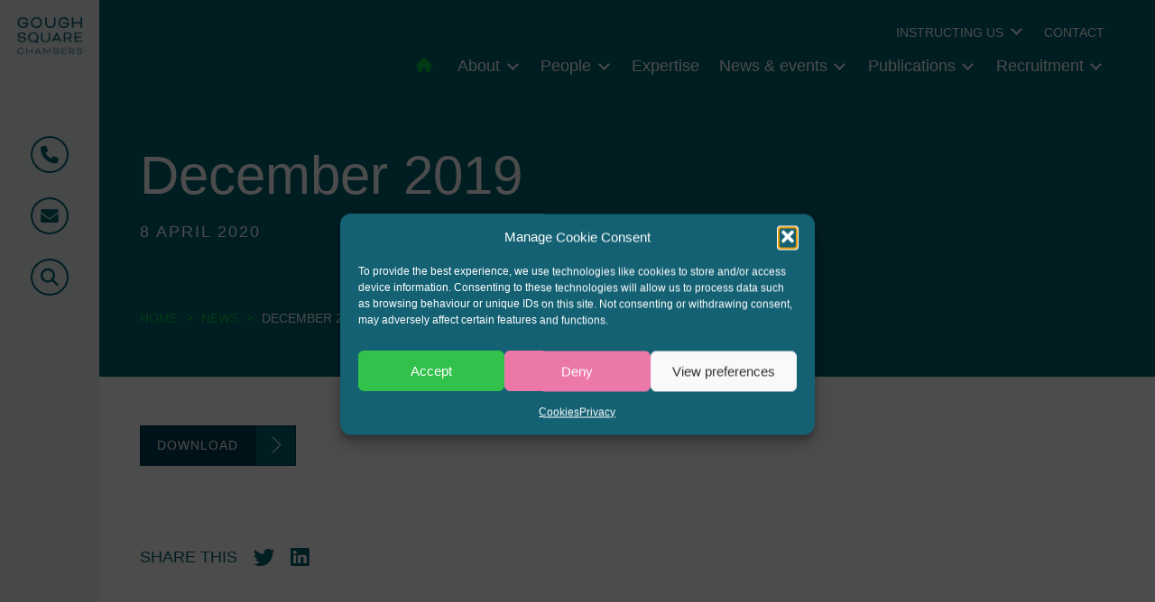

--- FILE ---
content_type: text/html; charset=UTF-8
request_url: https://goughsq.co.uk/december-2019/
body_size: 10967
content:

<!DOCTYPE html>
<html lang="en-GB">

<head>
    <meta charset="UTF-8">
    <meta name="viewport" content="width=device-width, initial-scale=1">
    <link data-service="adobe-fonts" data-category="marketing" rel="stylesheet" data-href="https://use.typekit.net/wdo6nof.css">
    <meta name='robots' content='index, follow, max-image-preview:large, max-snippet:-1, max-video-preview:-1' />

	<!-- This site is optimized with the Yoast SEO plugin v26.8 - https://yoast.com/product/yoast-seo-wordpress/ -->
	<title>December 2019 | Gough Square Chambers</title>
	<link rel="canonical" href="https://goughsq.co.uk/december-2019/" />
	<meta property="og:locale" content="en_GB" />
	<meta property="og:type" content="article" />
	<meta property="og:title" content="December 2019 | Gough Square Chambers" />
	<meta property="og:url" content="https://goughsq.co.uk/december-2019/" />
	<meta property="og:site_name" content="Gough Square Chambers" />
	<meta property="article:published_time" content="2020-04-08T14:24:16+00:00" />
	<meta property="og:image" content="https://goughsq.co.uk/wp-content/uploads/2023/04/gough.square.hero_.003.1800w.png" />
	<meta property="og:image:width" content="1800" />
	<meta property="og:image:height" content="804" />
	<meta property="og:image:type" content="image/png" />
	<meta name="author" content="Ruth Bala" />
	<meta name="twitter:card" content="summary_large_image" />
	<script type="application/ld+json" class="yoast-schema-graph">{"@context":"https://schema.org","@graph":[{"@type":"Article","@id":"https://goughsq.co.uk/december-2019/#article","isPartOf":{"@id":"https://goughsq.co.uk/december-2019/"},"author":{"name":"Ruth Bala","@id":"https://goughsq.co.uk/#/schema/person/d959357011619af120777146ad4f7499"},"headline":"December 2019","datePublished":"2020-04-08T14:24:16+00:00","mainEntityOfPage":{"@id":"https://goughsq.co.uk/december-2019/"},"wordCount":1,"publisher":{"@id":"https://goughsq.co.uk/#organization"},"articleSection":["Trading Law Bulletins"],"inLanguage":"en-GB"},{"@type":"WebPage","@id":"https://goughsq.co.uk/december-2019/","url":"https://goughsq.co.uk/december-2019/","name":"December 2019 | Gough Square Chambers","isPartOf":{"@id":"https://goughsq.co.uk/#website"},"datePublished":"2020-04-08T14:24:16+00:00","breadcrumb":{"@id":"https://goughsq.co.uk/december-2019/#breadcrumb"},"inLanguage":"en-GB","potentialAction":[{"@type":"ReadAction","target":["https://goughsq.co.uk/december-2019/"]}]},{"@type":"BreadcrumbList","@id":"https://goughsq.co.uk/december-2019/#breadcrumb","itemListElement":[{"@type":"ListItem","position":1,"name":"Home","item":"https://goughsq.co.uk/"},{"@type":"ListItem","position":2,"name":"News","item":"https://goughsq.co.uk/news-events/news/"},{"@type":"ListItem","position":3,"name":"December 2019"}]},{"@type":"WebSite","@id":"https://goughsq.co.uk/#website","url":"https://goughsq.co.uk/","name":"Gough Square Chambers","description":"Barristers-at-law","publisher":{"@id":"https://goughsq.co.uk/#organization"},"potentialAction":[{"@type":"SearchAction","target":{"@type":"EntryPoint","urlTemplate":"https://goughsq.co.uk/?s={search_term_string}"},"query-input":{"@type":"PropertyValueSpecification","valueRequired":true,"valueName":"search_term_string"}}],"inLanguage":"en-GB"},{"@type":"Organization","@id":"https://goughsq.co.uk/#organization","name":"Gough Square Chambers","url":"https://goughsq.co.uk/","logo":{"@type":"ImageObject","inLanguage":"en-GB","@id":"https://goughsq.co.uk/#/schema/logo/image/","url":"","contentUrl":"","caption":"Gough Square Chambers"},"image":{"@id":"https://goughsq.co.uk/#/schema/logo/image/"}},{"@type":"Person","@id":"https://goughsq.co.uk/#/schema/person/d959357011619af120777146ad4f7499","name":"Ruth Bala","image":{"@type":"ImageObject","inLanguage":"en-GB","@id":"https://goughsq.co.uk/#/schema/person/image/","url":"https://secure.gravatar.com/avatar/e9dc04c41744195085cfc1454c33c0ffc7cda7e0be0d8d91a98244a5e8d33bf5?s=96&d=mm&r=g","contentUrl":"https://secure.gravatar.com/avatar/e9dc04c41744195085cfc1454c33c0ffc7cda7e0be0d8d91a98244a5e8d33bf5?s=96&d=mm&r=g","caption":"Ruth Bala"}}]}</script>
	<!-- / Yoast SEO plugin. -->


<style id='wp-img-auto-sizes-contain-inline-css' type='text/css'>
img:is([sizes=auto i],[sizes^="auto," i]){contain-intrinsic-size:3000px 1500px}
/*# sourceURL=wp-img-auto-sizes-contain-inline-css */
</style>
<style id='classic-theme-styles-inline-css' type='text/css'>
/*! This file is auto-generated */
.wp-block-button__link{color:#fff;background-color:#32373c;border-radius:9999px;box-shadow:none;text-decoration:none;padding:calc(.667em + 2px) calc(1.333em + 2px);font-size:1.125em}.wp-block-file__button{background:#32373c;color:#fff;text-decoration:none}
/*# sourceURL=/wp-includes/css/classic-themes.min.css */
</style>
<link rel='stylesheet' id='sqe-functions-public-css-css' href='https://goughsq.co.uk/wp-content/plugins/sqe-functions-master/public/css/sqe-functions.css?ver=1686848010' type='text/css' media='all' />
<link rel='stylesheet' id='sqe-lawyers-public-css-css' href='https://goughsq.co.uk/wp-content/plugins/sqe-lawyers-master/public/css/sqe-lawyers.css?ver=1686848016' type='text/css' media='all' />
<link rel='stylesheet' id='cmplz-general-css' href='https://goughsq.co.uk/wp-content/plugins/complianz-gdpr-premium/assets/css/cookieblocker.min.css?ver=1762152467' type='text/css' media='all' />
<link rel='stylesheet' id='theme-fonts-css' href='https://goughsq.co.uk/wp-content/themes/gough/assets/css/theme-fonts.css?ver=1686847831' type='text/css' media='all' />
<link rel='stylesheet' id='theme-css-css' href='https://goughsq.co.uk/wp-content/themes/gough/dist/main.css?ver=1709031213' type='text/css' media='all' />
<link rel='stylesheet' id='sqe-custom-css-css' href='https://goughsq.co.uk/wp-content/themes/gough/assets/css/gough.css?ver=1719588900' type='text/css' media='all' />
<link rel='stylesheet' id='print-css-css' href='https://goughsq.co.uk/wp-content/themes/gough/assets/css/print.css?ver=1686847919' type='text/css' media='print' />
<script type="text/javascript" src="https://goughsq.co.uk/wp-content/plugins/google-analytics-for-wordpress/assets/js/frontend-gtag.min.js?ver=9.11.1" id="monsterinsights-frontend-script-js" async="async" data-wp-strategy="async"></script>
<script data-cfasync="false" data-wpfc-render="false" type="text/javascript" id='monsterinsights-frontend-script-js-extra'>/* <![CDATA[ */
var monsterinsights_frontend = {"js_events_tracking":"true","download_extensions":"doc,pdf,ppt,zip,xls,docx,pptx,xlsx","inbound_paths":"[{\"path\":\"\\\/go\\\/\",\"label\":\"affiliate\"},{\"path\":\"\\\/recommend\\\/\",\"label\":\"affiliate\"}]","home_url":"https:\/\/goughsq.co.uk","hash_tracking":"false","v4_id":"G-JJK525QNE0"};/* ]]> */
</script>
<script type="text/javascript" data-cfasync="false" src="https://goughsq.co.uk/wp-includes/js/jquery/jquery.min.js?ver=3.7.1" id="jquery-core-js"></script>
<script type="text/javascript" id="custom-vars-js-after">
/* <![CDATA[ */
    window.themeData = {
        root_url: 'https://goughsq.co.uk/',
        ajax_url: 'https://goughsq.co.uk/wp-admin/admin-ajax.php',
        rest_nonce: '5efb275163',
        ajax_nonce: 'd270e2a8b5',
    }
    
//# sourceURL=custom-vars-js-after
/* ]]> */
</script>
<link rel="https://api.w.org/" href="https://goughsq.co.uk/wp-json/" /><link rel="alternate" title="JSON" type="application/json" href="https://goughsq.co.uk/wp-json/wp/v2/posts/5536" />			<style>.cmplz-hidden {
					display: none !important;
				}</style><link rel="icon" href="https://goughsq.co.uk/wp-content/uploads/2023/07/cropped-site-favicon-32x32.png" sizes="32x32" />
<link rel="icon" href="https://goughsq.co.uk/wp-content/uploads/2023/07/cropped-site-favicon-192x192.png" sizes="192x192" />
<link rel="apple-touch-icon" href="https://goughsq.co.uk/wp-content/uploads/2023/07/cropped-site-favicon-180x180.png" />
<meta name="msapplication-TileImage" content="https://goughsq.co.uk/wp-content/uploads/2023/07/cropped-site-favicon-270x270.png" />
<noscript><style>.perfmatters-lazy[data-src]{display:none !important;}</style></noscript><style>body .perfmatters-lazy-css-bg:not([data-ll-status=entered]),body .perfmatters-lazy-css-bg:not([data-ll-status=entered]) *,body .perfmatters-lazy-css-bg:not([data-ll-status=entered])::before,body .perfmatters-lazy-css-bg:not([data-ll-status=entered])::after,body .perfmatters-lazy-css-bg:not([data-ll-status=entered]) *::before,body .perfmatters-lazy-css-bg:not([data-ll-status=entered]) *::after{background-image:none!important;will-change:transform;transition:opacity 0.025s ease-in,transform 0.025s ease-in!important;}</style>    </head>

<body data-cmplz=1 class="wp-singular post-template-default single single-post postid-5536 single-format-standard wp-embed-responsive wp-theme-gough">
    <div class="wrapper">
        <div class="header-sidebar">
            <div class="header-logo">
                <a href="https://goughsq.co.uk" class="site-logo" title="Gough Square Chambers"><img src="https://goughsq.co.uk/wp-content/themes/gough/assets/imgs/site-logo.png" alt="Gough Square Chambers" height="130" width="74" /></a>            </div>
            <ul class="header-contacts">
                <li><a href="tel:+4402073530924" title=Phone><i class="fa fa-phone"></i><span class="show-for-sr">Phone</span></a></li><li><a href="mailto:gsc@goughsq.co.uk" title=Email><i class="fa fa-envelope"></i><span class="show-for-sr">Email</span></a></li><li><a href="#" title=Search class="header-search__trigger"><i class="fa fa-magnifying-glass"></i><span class="show-for-sr">Search</span></a></li>            </ul>
            <button type="button" class="hide-for-large header-burger" data-toggle="mobile-menu" aria-label="Open mobile menu"><svg width="20" height="21" viewBox="0 0 20 21" fill="none" xmlns="http://www.w3.org/2000/svg">
        <path d="M20 5.25V2.25H0V5.25H20ZM20 11.25V8.25H0V11.25H20ZM20 17.25V14.25H0V17.25H20Z" fill="black"/>
        </svg></button>
            <button type="button" class="header-scroll-up"><svg width="33" height="32" viewBox="0 0 33 32" fill="none" xmlns="http://www.w3.org/2000/svg">
        <path d="M26.2125 14.7125C26.0214 14.8973 25.7659 15.0006 25.5 15.0006C25.2341 15.0006 24.9786 14.8973 24.7875 14.7125L17.5 7.41249V27C17.5 27.2652 17.3946 27.5196 17.2071 27.7071C17.0196 27.8946 16.7652 28 16.5 28C16.2348 28 15.9804 27.8946 15.7929 27.7071C15.6053 27.5196 15.5 27.2652 15.5 27V7.41249L8.21249 14.7125C8.0182 14.872 7.77153 14.9535 7.52048 14.9411C7.26943 14.9288 7.03194 14.8235 6.8542 14.6458C6.67647 14.468 6.5712 14.2306 6.55887 13.9795C6.54654 13.7285 6.62803 13.4818 6.78749 13.2875L15.7875 4.28749C15.9771 4.09971 16.2331 3.99437 16.5 3.99437C16.7668 3.99437 17.0229 4.09971 17.2125 4.28749L26.2125 13.2875C26.4003 13.4771 26.5056 13.7331 26.5056 14C26.5056 14.2668 26.4003 14.5229 26.2125 14.7125V14.7125Z" fill="#006274"/>
        </svg></button>
        </div>
        <div class="wrapper__inner">
            <header class="header">

                <div class="header-nav show-for-large">
                    <div class="container fluid">
                        <nav class="header-nav__top">
                            <ul class="menu dropdown" data-dropdown-menu><li id="menu-item-5696" class="menu-item menu-item-type-post_type menu-item-object-page menu-item-has-children menu-item-5696"><a href="https://goughsq.co.uk/instructing-us/">Instructing us</a>
<ul class="sub-menu">
	<li id="menu-item-6362" class="menu-item menu-item-type-post_type menu-item-object-page menu-item-6362"><a href="https://goughsq.co.uk/instructing-us/fees/">Fees</a></li>
	<li id="menu-item-6358" class="menu-item menu-item-type-post_type menu-item-object-page menu-item-6358"><a href="https://goughsq.co.uk/instructing-us/public-access/">Public access</a></li>
	<li id="menu-item-5824" class="menu-item menu-item-type-post_type menu-item-object-page menu-item-5824"><a href="https://goughsq.co.uk/instructing-us/terms-of-engagement/">Terms of engagement</a></li>
	<li id="menu-item-5823" class="menu-item menu-item-type-post_type menu-item-object-page menu-item-5823"><a href="https://goughsq.co.uk/instructing-us/feedback/">Feedback</a></li>
</ul>
</li>
<li id="menu-item-315" class="menu-item menu-item-type-post_type menu-item-object-page menu-item-315"><a href="https://goughsq.co.uk/contact/">Contact</a></li>
</ul>                        </nav>
                        <nav class="header-nav__main">
                            <a href="https://goughsq.co.uk" title="Gough Square Chambers" class="header-home"><i class="fa fa-house"></i></a>
                            <ul class="menu dropdown" data-dropdown-menu><li id="menu-item-5812" class="home-link menu-item menu-item-type-post_type menu-item-object-page menu-item-home menu-item-5812"><a href="https://goughsq.co.uk/">Home</a></li>
<li id="menu-item-325" class="menu-item menu-item-type-post_type menu-item-object-page menu-item-has-children menu-item-325"><a href="https://goughsq.co.uk/about/">About</a>
<ul class="sub-menu">
	<li id="menu-item-5837" class="menu-item menu-item-type-post_type menu-item-object-page menu-item-5837"><a href="https://goughsq.co.uk/about/recognition/">Recognition</a></li>
	<li id="menu-item-5898" class="menu-item menu-item-type-post_type menu-item-object-page menu-item-5898"><a href="https://goughsq.co.uk/about/anti-racist-statement/">Anti-Racist Statement</a></li>
</ul>
</li>
<li id="menu-item-18" class="menu-item menu-item-type-post_type menu-item-object-page menu-item-has-children menu-item-18"><a href="https://goughsq.co.uk/people/">People</a>
<ul class="sub-menu">
	<li id="menu-item-326" class="menu-item menu-item-type-post_type menu-item-object-page menu-item-326"><a href="https://goughsq.co.uk/people/barristers/">Barristers</a></li>
	<li id="menu-item-327" class="menu-item menu-item-type-post_type menu-item-object-page menu-item-327"><a href="https://goughsq.co.uk/people/clerks/">Clerks</a></li>
</ul>
</li>
<li id="menu-item-19" class="menu-item menu-item-type-post_type menu-item-object-page menu-item-19"><a href="https://goughsq.co.uk/expertise/">Expertise</a></li>
<li id="menu-item-343" class="menu-item menu-item-type-post_type menu-item-object-page menu-item-has-children menu-item-343"><a href="https://goughsq.co.uk/news-events/">News &#038; events</a>
<ul class="sub-menu">
	<li id="menu-item-344" class="menu-item menu-item-type-post_type menu-item-object-page current_page_parent menu-item-344"><a href="https://goughsq.co.uk/news-events/news/">News</a></li>
	<li id="menu-item-345" class="menu-item menu-item-type-post_type menu-item-object-page menu-item-345"><a href="https://goughsq.co.uk/news-events/events/">Events</a></li>
</ul>
</li>
<li id="menu-item-342" class="menu-item menu-item-type-post_type menu-item-object-page menu-item-has-children menu-item-342"><a href="https://goughsq.co.uk/publications/">Publications</a>
<ul class="sub-menu">
	<li id="menu-item-5716" class="menu-item menu-item-type-post_type menu-item-object-page menu-item-5716"><a href="https://goughsq.co.uk/publications/articles/">Articles</a></li>
	<li id="menu-item-5645" class="menu-item menu-item-type-post_type menu-item-object-page menu-item-5645"><a href="https://goughsq.co.uk/publications/books/">Books</a></li>
	<li id="menu-item-7473" class="menu-item menu-item-type-post_type menu-item-object-page menu-item-7473"><a href="https://goughsq.co.uk/publications/consumer-credit-column/">Consumer Credit Column</a></li>
	<li id="menu-item-5720" class="menu-item menu-item-type-post_type menu-item-object-page menu-item-5720"><a href="https://goughsq.co.uk/publications/consumer-trading-law-cases/">Consumer &#038; Trading Law Cases</a></li>
	<li id="menu-item-7489" class="menu-item menu-item-type-post_type menu-item-object-page menu-item-7489"><a href="https://goughsq.co.uk/publications/food-law-column/">Food Law Column</a></li>
	<li id="menu-item-5715" class="menu-item menu-item-type-post_type menu-item-object-page menu-item-5715"><a href="https://goughsq.co.uk/publications/presentations/">Presentations</a></li>
	<li id="menu-item-5717" class="menu-item menu-item-type-post_type menu-item-object-page menu-item-5717"><a href="https://goughsq.co.uk/publications/trading-law-bulletins/">Trading Law Bulletins</a></li>
</ul>
</li>
<li id="menu-item-328" class="menu-item menu-item-type-post_type menu-item-object-page menu-item-has-children menu-item-328"><a href="https://goughsq.co.uk/recruitment/">Recruitment</a>
<ul class="sub-menu">
	<li id="menu-item-329" class="menu-item menu-item-type-post_type menu-item-object-page menu-item-329"><a href="https://goughsq.co.uk/recruitment/tenancy/">Tenancy</a></li>
	<li id="menu-item-7190" class="menu-item menu-item-type-post_type menu-item-object-page menu-item-7190"><a href="https://goughsq.co.uk/recruitment/staff-2/staff/">Staff</a></li>
	<li id="menu-item-332" class="menu-item menu-item-type-post_type menu-item-object-page menu-item-332"><a href="https://goughsq.co.uk/recruitment/pupillage/">Pupillage</a></li>
	<li id="menu-item-330" class="menu-item menu-item-type-post_type menu-item-object-page menu-item-330"><a href="https://goughsq.co.uk/recruitment/mini-pupillage/">Mini-pupillage</a></li>
	<li id="menu-item-5899" class="menu-item menu-item-type-post_type menu-item-object-page menu-item-5899"><a href="https://goughsq.co.uk/recruitment/equality-diversity/">Equality &#038; diversity</a></li>
</ul>
</li>
</ul>                        </nav>
                    </div>
                </div>
                <div class="header-search dark">
                    <div class="header-search__inner">
                        <form method="get" class="header-search__form" action="https://goughsq.co.uk/">
    <label for="s">Search our site</label>
    <div class="input-group">
        <input class="input-group-field" placeholder="ENTER KEYWORDS" id="s" type="search" name="s" value="">
        <button type="submit" class="button light hollow input-group-button">
            Search        </button>
    </div>
</form>                    </div>
                    <button type="button" class="header-search__close"><svg width="48" height="48" viewBox="0 0 48 48" fill="none" xmlns="http://www.w3.org/2000/svg">
        <path d="M24 26.8L14.2 36.6C13.8333 36.9667 13.3667 37.15 12.8 37.15C12.2333 37.15 11.7667 36.9667 11.4 36.6C11.0333 36.2333 10.85 35.7667 10.85 35.2C10.85 34.6333 11.0333 34.1667 11.4 33.8L21.2 24L11.4 14.2C11.0333 13.8333 10.85 13.3667 10.85 12.8C10.85 12.2333 11.0333 11.7667 11.4 11.4C11.7667 11.0333 12.2333 10.85 12.8 10.85C13.3667 10.85 13.8333 11.0333 14.2 11.4L24 21.2L33.8 11.4C34.1667 11.0333 34.6333 10.85 35.2 10.85C35.7667 10.85 36.2333 11.0333 36.6 11.4C36.9667 11.7667 37.15 12.2333 37.15 12.8C37.15 13.3667 36.9667 13.8333 36.6 14.2L26.8 24L36.6 33.8C36.9667 34.1667 37.15 34.6333 37.15 35.2C37.15 35.7667 36.9667 36.2333 36.6 36.6C36.2333 36.9667 35.7667 37.15 35.2 37.15C34.6333 37.15 34.1667 36.9667 33.8 36.6L24 26.8Z" fill="white"/>
        </svg></button>

                </div>
            </header>
            <div class="off-canvas position-left section--dark" id="mobile-menu" data-off-canvas>
                <button class="close-button" aria-label="Close menu" type="button" data-close>
                    <span aria-hidden="true">&times;</span>
                </button>
                <h3 class="theme-heading padding-left-1 padding-right-1">Site navigation</h3>
                <nav class="header-mobile-nav margin-bottom-2">
                    <ul class="vertical menu drilldown" data-drilldown data-parent-link=true data-close-on-click=true data-auto-height=true data-animate-height=true><li class="home-link menu-item menu-item-type-post_type menu-item-object-page menu-item-home menu-item-5812"><a href="https://goughsq.co.uk/">Home</a></li>
<li class="menu-item menu-item-type-post_type menu-item-object-page menu-item-has-children menu-item-325"><a href="https://goughsq.co.uk/about/">About</a>
<ul class="sub-menu">
	<li class="menu-item menu-item-type-post_type menu-item-object-page menu-item-5837"><a href="https://goughsq.co.uk/about/recognition/">Recognition</a></li>
	<li class="menu-item menu-item-type-post_type menu-item-object-page menu-item-5898"><a href="https://goughsq.co.uk/about/anti-racist-statement/">Anti-Racist Statement</a></li>
</ul>
</li>
<li class="menu-item menu-item-type-post_type menu-item-object-page menu-item-has-children menu-item-18"><a href="https://goughsq.co.uk/people/">People</a>
<ul class="sub-menu">
	<li class="menu-item menu-item-type-post_type menu-item-object-page menu-item-326"><a href="https://goughsq.co.uk/people/barristers/">Barristers</a></li>
	<li class="menu-item menu-item-type-post_type menu-item-object-page menu-item-327"><a href="https://goughsq.co.uk/people/clerks/">Clerks</a></li>
</ul>
</li>
<li class="menu-item menu-item-type-post_type menu-item-object-page menu-item-19"><a href="https://goughsq.co.uk/expertise/">Expertise</a></li>
<li class="menu-item menu-item-type-post_type menu-item-object-page menu-item-has-children menu-item-343"><a href="https://goughsq.co.uk/news-events/">News &#038; events</a>
<ul class="sub-menu">
	<li class="menu-item menu-item-type-post_type menu-item-object-page current_page_parent menu-item-344"><a href="https://goughsq.co.uk/news-events/news/">News</a></li>
	<li class="menu-item menu-item-type-post_type menu-item-object-page menu-item-345"><a href="https://goughsq.co.uk/news-events/events/">Events</a></li>
</ul>
</li>
<li class="menu-item menu-item-type-post_type menu-item-object-page menu-item-has-children menu-item-342"><a href="https://goughsq.co.uk/publications/">Publications</a>
<ul class="sub-menu">
	<li class="menu-item menu-item-type-post_type menu-item-object-page menu-item-5716"><a href="https://goughsq.co.uk/publications/articles/">Articles</a></li>
	<li class="menu-item menu-item-type-post_type menu-item-object-page menu-item-5645"><a href="https://goughsq.co.uk/publications/books/">Books</a></li>
	<li class="menu-item menu-item-type-post_type menu-item-object-page menu-item-7473"><a href="https://goughsq.co.uk/publications/consumer-credit-column/">Consumer Credit Column</a></li>
	<li class="menu-item menu-item-type-post_type menu-item-object-page menu-item-5720"><a href="https://goughsq.co.uk/publications/consumer-trading-law-cases/">Consumer &#038; Trading Law Cases</a></li>
	<li class="menu-item menu-item-type-post_type menu-item-object-page menu-item-7489"><a href="https://goughsq.co.uk/publications/food-law-column/">Food Law Column</a></li>
	<li class="menu-item menu-item-type-post_type menu-item-object-page menu-item-5715"><a href="https://goughsq.co.uk/publications/presentations/">Presentations</a></li>
	<li class="menu-item menu-item-type-post_type menu-item-object-page menu-item-5717"><a href="https://goughsq.co.uk/publications/trading-law-bulletins/">Trading Law Bulletins</a></li>
</ul>
</li>
<li class="menu-item menu-item-type-post_type menu-item-object-page menu-item-has-children menu-item-328"><a href="https://goughsq.co.uk/recruitment/">Recruitment</a>
<ul class="sub-menu">
	<li class="menu-item menu-item-type-post_type menu-item-object-page menu-item-329"><a href="https://goughsq.co.uk/recruitment/tenancy/">Tenancy</a></li>
	<li class="menu-item menu-item-type-post_type menu-item-object-page menu-item-7190"><a href="https://goughsq.co.uk/recruitment/staff-2/staff/">Staff</a></li>
	<li class="menu-item menu-item-type-post_type menu-item-object-page menu-item-332"><a href="https://goughsq.co.uk/recruitment/pupillage/">Pupillage</a></li>
	<li class="menu-item menu-item-type-post_type menu-item-object-page menu-item-330"><a href="https://goughsq.co.uk/recruitment/mini-pupillage/">Mini-pupillage</a></li>
	<li class="menu-item menu-item-type-post_type menu-item-object-page menu-item-5899"><a href="https://goughsq.co.uk/recruitment/equality-diversity/">Equality &#038; diversity</a></li>
</ul>
</li><li class="menu-item menu-item-type-post_type menu-item-object-page menu-item-has-children menu-item-5696"><a href="https://goughsq.co.uk/instructing-us/">Instructing us</a>
<ul class="sub-menu">
	<li class="menu-item menu-item-type-post_type menu-item-object-page menu-item-6362"><a href="https://goughsq.co.uk/instructing-us/fees/">Fees</a></li>
	<li class="menu-item menu-item-type-post_type menu-item-object-page menu-item-6358"><a href="https://goughsq.co.uk/instructing-us/public-access/">Public access</a></li>
	<li class="menu-item menu-item-type-post_type menu-item-object-page menu-item-5824"><a href="https://goughsq.co.uk/instructing-us/terms-of-engagement/">Terms of engagement</a></li>
	<li class="menu-item menu-item-type-post_type menu-item-object-page menu-item-5823"><a href="https://goughsq.co.uk/instructing-us/feedback/">Feedback</a></li>
</ul>
</li>
<li class="menu-item menu-item-type-post_type menu-item-object-page menu-item-315"><a href="https://goughsq.co.uk/contact/">Contact</a></li>
</ul>                </nav>
            </div><section class="section--dark banner">
    <div class="container">
        <h1>December 2019</h1>
        <p class="lead">8 April 2020</p>    </div>
    <div class="container"><ul class="breadcrumbs"><li><a href="https://goughsq.co.uk">Home</a></li><li class="separator">></li><li><a href="https://goughsq.co.uk/news-events/news/" title="News">News</a></li><li class="separator">></li><li>December 2019</li></ul></div></section><main class="section padding-top-3">
   <section>
      <div class="container">
      <div class="content">
         <div class="text-content">
                     </div>
      </div>
   </div>
</section>    <section class="margin-bottom-3">
        <div class="container">
            <a href="https://goughsq.co.uk/wp-content/uploads/2023/03/TLB-Dec-19.pdf" title="Download" class="button small">Download</a>
        </div>
    </section>
   <section>
      <div class="container">
         <div class="share">
            <span class="share-title">Share this</span>
            <ul class="share-icons">
               <li><a target="_blank" class="share-button share-twitter" href="https://twitter.com/intent/tweet?url=https://goughsq.co.uk/december-2019/&text=December+2019+%7C+Gough+Square+Chambers&via=" title="Tweet this"><i class="fa-brands fa-twitter"></i><span class="show-for-sr">Twitter</span></a></li>
               <li><a target="_blank" class="share-button share-linkedin" href="https://www.linkedin.com/sharing/share-offsite/?url=https://goughsq.co.uk/december-2019/&title=December+2019+%7C+Gough+Square+Chambers&source=Gough+Square+Chambers" title="Share on LinkedIn"><i class="fa-brands fa-linkedin"></i><span class="show-for-sr">LinkedIn</span></a></li>
            </ul>
         </div>
      </div>
   </section>
</main>

<section class="newsletter section bg-gray">
   <div class="container">
      <h2 class="theme-heading">JOIN THE MAILING LIST</h2>
      <div class="grid-x">
         <div class="cell large-10">
            <p class="h2 margin-bottom-3">Register your interest to get the latest news and info about our written columns and our Regulated Lending Round-Up & Gough Square Live events.</p>
            <p><a href="/mailing/" class="button">Register</a></p>
         </div>
      </div>

   </div>
</section>
<footer class="footer section section--dark">
	<div class="container fluid">
		<nav>
			<ul class="footer-nav"><li id="menu-item-316" class="menu-item menu-item-type-post_type menu-item-object-page menu-item-privacy-policy menu-item-316"><a rel="privacy-policy" href="https://goughsq.co.uk/privacy/">Privacy</a></li>
<li id="menu-item-5841" class="menu-item menu-item-type-post_type menu-item-object-page menu-item-5841"><a href="https://goughsq.co.uk/cookies/">Cookies</a></li>
<li id="menu-item-6287" class="menu-item menu-item-type-post_type menu-item-object-page menu-item-6287"><a href="https://goughsq.co.uk/accessibility/">Accessibility</a></li>
<li id="menu-item-5840" class="menu-item menu-item-type-post_type menu-item-object-page menu-item-5840"><a href="https://goughsq.co.uk/terms-conditions/">Terms &#038; Conditions</a></li>
<li id="menu-item-6286" class="menu-item menu-item-type-post_type menu-item-object-page menu-item-6286"><a href="https://goughsq.co.uk/complaints/">Complaints</a></li>
<li id="menu-item-5842" class="menu-item menu-item-type-post_type menu-item-object-page menu-item-5842"><a href="https://goughsq.co.uk/disclaimer/">Disclaimer</a></li>
</ul>		</nav>
		<div class="grid-x">
			<div class="cell large-6">
				<ul class="logos margin-bottom-2">
					<li><img width="600" height="548" src="https://goughsq.co.uk/wp-content/uploads/2023/11/chambers.uk_.2023.gough_.white_.trans_.002-600x548.png" class="attachment-medium size-medium" alt="Chambers UK Bar 2024: Top Ranked" decoding="async" srcset="https://goughsq.co.uk/wp-content/uploads/2023/11/chambers.uk_.2023.gough_.white_.trans_.002-600x548.png 600w, https://goughsq.co.uk/wp-content/uploads/2023/11/chambers.uk_.2023.gough_.white_.trans_.002-768x702.png 768w, https://goughsq.co.uk/wp-content/uploads/2023/11/chambers.uk_.2023.gough_.white_.trans_.002-300x274.png 300w, https://goughsq.co.uk/wp-content/uploads/2023/11/chambers.uk_.2023.gough_.white_.trans_.002.png 885w" sizes="(max-width: 600px) 100vw, 600px" /></li><li><img width="414" height="600" src="data:image/svg+xml,%3Csvg%20xmlns=&#039;http://www.w3.org/2000/svg&#039;%20width=&#039;414&#039;%20height=&#039;600&#039;%20viewBox=&#039;0%200%20414%20600&#039;%3E%3C/svg%3E" class="attachment-medium size-medium perfmatters-lazy" alt="Legal 500 2024: Top Tier Set" decoding="async" data-src="https://goughsq.co.uk/wp-content/uploads/2023/11/l500.uk_.2024.top_.tier_.set_.white_.trans_-414x600.png" data-srcset="https://goughsq.co.uk/wp-content/uploads/2023/11/l500.uk_.2024.top_.tier_.set_.white_.trans_-414x600.png 414w, https://goughsq.co.uk/wp-content/uploads/2023/11/l500.uk_.2024.top_.tier_.set_.white_.trans_-207x300.png 207w, https://goughsq.co.uk/wp-content/uploads/2023/11/l500.uk_.2024.top_.tier_.set_.white_.trans_.png 500w" data-sizes="(max-width: 414px) 100vw, 414px" /><noscript><img width="414" height="600" src="https://goughsq.co.uk/wp-content/uploads/2023/11/l500.uk_.2024.top_.tier_.set_.white_.trans_-414x600.png" class="attachment-medium size-medium" alt="Legal 500 2024: Top Tier Set" decoding="async" srcset="https://goughsq.co.uk/wp-content/uploads/2023/11/l500.uk_.2024.top_.tier_.set_.white_.trans_-414x600.png 414w, https://goughsq.co.uk/wp-content/uploads/2023/11/l500.uk_.2024.top_.tier_.set_.white_.trans_-207x300.png 207w, https://goughsq.co.uk/wp-content/uploads/2023/11/l500.uk_.2024.top_.tier_.set_.white_.trans_.png 500w" sizes="(max-width: 414px) 100vw, 414px" /></noscript></li><li></li>				</ul>
			</div>
			
			<div class="cell large-6 h6">
				<p>&copy; Gough Square Chambers 2026. All rights reserved. <br />Website by <a href="https://squareeye.com/" title="Square Eye" rel="nofollow">Square Eye</a>.</p>
				<p>Barristers regulated by the <a href="https://www.barstandardsboard.org.uk/" target="_blank" rel="noopener noreferrer">Bar Standards Board</a>.</p>
			</div>
		</div>
	</div>
</footer>
</div> <!-- end of .wrapper__inner -->
</div> <!-- end of .wrapper -->
<script type="speculationrules">
{"prefetch":[{"source":"document","where":{"and":[{"href_matches":"/*"},{"not":{"href_matches":["/wp-*.php","/wp-admin/*","/wp-content/uploads/*","/wp-content/*","/wp-content/plugins/*","/wp-content/themes/gough/*","/*\\?(.+)"]}},{"not":{"selector_matches":"a[rel~=\"nofollow\"]"}},{"not":{"selector_matches":".no-prefetch, .no-prefetch a"}}]},"eagerness":"conservative"}]}
</script>

<!-- Consent Management powered by Complianz | GDPR/CCPA Cookie Consent https://wordpress.org/plugins/complianz-gdpr -->
<div id="cmplz-cookiebanner-container"><div class="cmplz-cookiebanner cmplz-hidden banner-1 bottom-right-view-preferences optin cmplz-center cmplz-categories-type-view-preferences" aria-modal="true" data-nosnippet="true" role="dialog" aria-live="polite" aria-labelledby="cmplz-header-1-optin" aria-describedby="cmplz-message-1-optin">
	<div class="cmplz-header">
		<div class="cmplz-logo"></div>
		<div class="cmplz-title" id="cmplz-header-1-optin">Manage Cookie Consent</div>
		<div class="cmplz-close" tabindex="0" role="button" aria-label="close-dialog">
			<svg aria-hidden="true" focusable="false" data-prefix="fas" data-icon="times" class="svg-inline--fa fa-times fa-w-11" role="img" xmlns="http://www.w3.org/2000/svg" viewBox="0 0 352 512"><path fill="currentColor" d="M242.72 256l100.07-100.07c12.28-12.28 12.28-32.19 0-44.48l-22.24-22.24c-12.28-12.28-32.19-12.28-44.48 0L176 189.28 75.93 89.21c-12.28-12.28-32.19-12.28-44.48 0L9.21 111.45c-12.28 12.28-12.28 32.19 0 44.48L109.28 256 9.21 356.07c-12.28 12.28-12.28 32.19 0 44.48l22.24 22.24c12.28 12.28 32.2 12.28 44.48 0L176 322.72l100.07 100.07c12.28 12.28 32.2 12.28 44.48 0l22.24-22.24c12.28-12.28 12.28-32.19 0-44.48L242.72 256z"></path></svg>
		</div>
	</div>

	<div class="cmplz-divider cmplz-divider-header"></div>
	<div class="cmplz-body">
		<div class="cmplz-message" id="cmplz-message-1-optin">To provide the best experience, we use technologies like cookies to store and/or access device information. Consenting to these technologies will allow us to process data such as browsing behaviour or unique IDs on this site. Not consenting or withdrawing consent, may adversely affect certain features and functions.</div>
		<!-- categories start -->
		<div class="cmplz-categories">
			<details class="cmplz-category cmplz-functional" >
				<summary>
						<span class="cmplz-category-header">
							<span class="cmplz-category-title">Functional</span>
							<span class='cmplz-always-active'>
								<span class="cmplz-banner-checkbox">
									<input type="checkbox"
										   id="cmplz-functional-optin"
										   data-category="cmplz_functional"
										   class="cmplz-consent-checkbox cmplz-functional"
										   size="40"
										   value="1"/>
									<label class="cmplz-label" for="cmplz-functional-optin"><span class="screen-reader-text">Functional</span></label>
								</span>
								Always active							</span>
							<span class="cmplz-icon cmplz-open">
								<svg xmlns="http://www.w3.org/2000/svg" viewBox="0 0 448 512"  height="18" ><path d="M224 416c-8.188 0-16.38-3.125-22.62-9.375l-192-192c-12.5-12.5-12.5-32.75 0-45.25s32.75-12.5 45.25 0L224 338.8l169.4-169.4c12.5-12.5 32.75-12.5 45.25 0s12.5 32.75 0 45.25l-192 192C240.4 412.9 232.2 416 224 416z"/></svg>
							</span>
						</span>
				</summary>
				<div class="cmplz-description">
					<span class="cmplz-description-functional">The technical storage or access is strictly necessary for the legitimate purpose of enabling the use of a specific service explicitly requested by the subscriber or user, or for the sole purpose of carrying out the transmission of a communication over an electronic communications network.</span>
				</div>
			</details>

			<details class="cmplz-category cmplz-preferences" >
				<summary>
						<span class="cmplz-category-header">
							<span class="cmplz-category-title">Preferences</span>
							<span class="cmplz-banner-checkbox">
								<input type="checkbox"
									   id="cmplz-preferences-optin"
									   data-category="cmplz_preferences"
									   class="cmplz-consent-checkbox cmplz-preferences"
									   size="40"
									   value="1"/>
								<label class="cmplz-label" for="cmplz-preferences-optin"><span class="screen-reader-text">Preferences</span></label>
							</span>
							<span class="cmplz-icon cmplz-open">
								<svg xmlns="http://www.w3.org/2000/svg" viewBox="0 0 448 512"  height="18" ><path d="M224 416c-8.188 0-16.38-3.125-22.62-9.375l-192-192c-12.5-12.5-12.5-32.75 0-45.25s32.75-12.5 45.25 0L224 338.8l169.4-169.4c12.5-12.5 32.75-12.5 45.25 0s12.5 32.75 0 45.25l-192 192C240.4 412.9 232.2 416 224 416z"/></svg>
							</span>
						</span>
				</summary>
				<div class="cmplz-description">
					<span class="cmplz-description-preferences">The technical storage or access is necessary for the legitimate purpose of storing preferences that are not requested by the subscriber or user.</span>
				</div>
			</details>

			<details class="cmplz-category cmplz-statistics" >
				<summary>
						<span class="cmplz-category-header">
							<span class="cmplz-category-title">Statistics</span>
							<span class="cmplz-banner-checkbox">
								<input type="checkbox"
									   id="cmplz-statistics-optin"
									   data-category="cmplz_statistics"
									   class="cmplz-consent-checkbox cmplz-statistics"
									   size="40"
									   value="1"/>
								<label class="cmplz-label" for="cmplz-statistics-optin"><span class="screen-reader-text">Statistics</span></label>
							</span>
							<span class="cmplz-icon cmplz-open">
								<svg xmlns="http://www.w3.org/2000/svg" viewBox="0 0 448 512"  height="18" ><path d="M224 416c-8.188 0-16.38-3.125-22.62-9.375l-192-192c-12.5-12.5-12.5-32.75 0-45.25s32.75-12.5 45.25 0L224 338.8l169.4-169.4c12.5-12.5 32.75-12.5 45.25 0s12.5 32.75 0 45.25l-192 192C240.4 412.9 232.2 416 224 416z"/></svg>
							</span>
						</span>
				</summary>
				<div class="cmplz-description">
					<span class="cmplz-description-statistics">The technical storage or access that is used exclusively for statistical purposes.</span>
					<span class="cmplz-description-statistics-anonymous">The technical storage or access that is used exclusively for anonymous statistical purposes. Without a subpoena, voluntary compliance on the part of your Internet Service Provider, or additional records from a third party, information stored or retrieved for this purpose alone cannot usually be used to identify you.</span>
				</div>
			</details>
			<details class="cmplz-category cmplz-marketing" >
				<summary>
						<span class="cmplz-category-header">
							<span class="cmplz-category-title">Marketing</span>
							<span class="cmplz-banner-checkbox">
								<input type="checkbox"
									   id="cmplz-marketing-optin"
									   data-category="cmplz_marketing"
									   class="cmplz-consent-checkbox cmplz-marketing"
									   size="40"
									   value="1"/>
								<label class="cmplz-label" for="cmplz-marketing-optin"><span class="screen-reader-text">Marketing</span></label>
							</span>
							<span class="cmplz-icon cmplz-open">
								<svg xmlns="http://www.w3.org/2000/svg" viewBox="0 0 448 512"  height="18" ><path d="M224 416c-8.188 0-16.38-3.125-22.62-9.375l-192-192c-12.5-12.5-12.5-32.75 0-45.25s32.75-12.5 45.25 0L224 338.8l169.4-169.4c12.5-12.5 32.75-12.5 45.25 0s12.5 32.75 0 45.25l-192 192C240.4 412.9 232.2 416 224 416z"/></svg>
							</span>
						</span>
				</summary>
				<div class="cmplz-description">
					<span class="cmplz-description-marketing">The technical storage or access is required to create user profiles to send advertising, or to track the user on a website or across several websites for similar marketing purposes.</span>
				</div>
			</details>
		</div><!-- categories end -->
			</div>

	<div class="cmplz-links cmplz-information">
		<ul>
			<li><a class="cmplz-link cmplz-manage-options cookie-statement" href="#" data-relative_url="#cmplz-manage-consent-container">Manage options</a></li>
			<li><a class="cmplz-link cmplz-manage-third-parties cookie-statement" href="#" data-relative_url="#cmplz-cookies-overview">Manage services</a></li>
			<li><a class="cmplz-link cmplz-manage-vendors tcf cookie-statement" href="#" data-relative_url="#cmplz-tcf-wrapper">Manage {vendor_count} vendors</a></li>
			<li><a class="cmplz-link cmplz-external cmplz-read-more-purposes tcf" target="_blank" rel="noopener noreferrer nofollow" href="https://cookiedatabase.org/tcf/purposes/" aria-label="Read more about TCF purposes on Cookie Database">Read more about these purposes</a></li>
		</ul>
			</div>

	<div class="cmplz-divider cmplz-footer"></div>

	<div class="cmplz-buttons">
		<button class="cmplz-btn cmplz-accept">Accept</button>
		<button class="cmplz-btn cmplz-deny">Deny</button>
		<button class="cmplz-btn cmplz-view-preferences">View preferences</button>
		<button class="cmplz-btn cmplz-save-preferences">Save preferences</button>
		<a class="cmplz-btn cmplz-manage-options tcf cookie-statement" href="#" data-relative_url="#cmplz-manage-consent-container">View preferences</a>
			</div>

	
	<div class="cmplz-documents cmplz-links">
		<ul>
			<li><a class="cmplz-link cookie-statement" href="#" data-relative_url="">{title}</a></li>
			<li><a class="cmplz-link privacy-statement" href="#" data-relative_url="">{title}</a></li>
			<li><a class="cmplz-link impressum" href="#" data-relative_url="">{title}</a></li>
		</ul>
			</div>
</div>
</div>
					<div id="cmplz-manage-consent" data-nosnippet="true"><button class="cmplz-btn cmplz-hidden cmplz-manage-consent manage-consent-1">Manage consent</button>

</div><script type="text/javascript">
/* <![CDATA[ */
	var relevanssi_rt_regex = /(&|\?)_(rt|rt_nonce)=(\w+)/g
	var newUrl = window.location.search.replace(relevanssi_rt_regex, '')
	if (newUrl.substr(0, 1) == '&') {
		newUrl = '?' + newUrl.substr(1)
	}
	history.replaceState(null, null, window.location.pathname + newUrl + window.location.hash)
/* ]]> */
</script>
<script type="text/javascript" src="https://goughsq.co.uk/wp-content/plugins/sqe-lawyers-master/public/js/sqe-lawyers.js?ver=1686848015" id="sqe-lawyers-public-js-js" defer></script>
<script type="text/javascript" src="https://goughsq.co.uk/wp-content/themes/gough/dist/bundle.js?ver=1709031213" id="theme-js-js" defer></script>
<script type="text/javascript" id="perfmatters-lazy-load-js-before">
/* <![CDATA[ */
window.lazyLoadOptions={elements_selector:"img[data-src],.perfmatters-lazy,.perfmatters-lazy-css-bg",thresholds:"0px 0px",class_loading:"pmloading",class_loaded:"pmloaded",callback_loaded:function(element){if(element.tagName==="IFRAME"){if(element.classList.contains("pmloaded")){if(typeof window.jQuery!="undefined"){if(jQuery.fn.fitVids){jQuery(element).parent().fitVids()}}}}}};window.addEventListener("LazyLoad::Initialized",function(e){var lazyLoadInstance=e.detail.instance;});
//# sourceURL=perfmatters-lazy-load-js-before
/* ]]> */
</script>
<script type="text/javascript" async src="https://goughsq.co.uk/wp-content/plugins/perfmatters/js/lazyload.min.js?ver=2.5.5" id="perfmatters-lazy-load-js"></script>
<script type="text/javascript" id="cmplz-cookiebanner-js-extra">
/* <![CDATA[ */
var complianz = {"prefix":"cmplz_","user_banner_id":"1","set_cookies":[],"block_ajax_content":"0","banner_version":"21","version":"7.5.6.1","store_consent":"","do_not_track_enabled":"","consenttype":"optin","region":"uk","geoip":"1","dismiss_timeout":"","disable_cookiebanner":"","soft_cookiewall":"1","dismiss_on_scroll":"","cookie_expiry":"365","url":"https://goughsq.co.uk/wp-json/complianz/v1/","locale":"lang=en&locale=en_GB","set_cookies_on_root":"0","cookie_domain":"","current_policy_id":"11","cookie_path":"/","categories":{"statistics":"statistics","marketing":"marketing"},"tcf_active":"","placeholdertext":"Click to accept marketing cookies and enable this content","css_file":"https://goughsq.co.uk/wp-content/uploads/complianz/css/banner-{banner_id}-{type}.css?v=21","page_links":{"uk":{"cookie-statement":{"title":"Cookies","url":"https://goughsq.co.uk/cookies/"},"privacy-statement":{"title":"Privacy","url":"https://goughsq.co.uk/privacy/"},"privacy-statement-children":{"title":"","url":"https://goughsq.co.uk/publications/presentations/"},"disclaimer":{"title":"Disclaimer","url":"https://goughsq.co.uk/disclaimer/"}},"eu":{"disclaimer":{"title":"Disclaimer","url":"https://goughsq.co.uk/disclaimer/"}},"us":{"disclaimer":{"title":"Disclaimer","url":"https://goughsq.co.uk/disclaimer/"}},"ca":{"disclaimer":{"title":"Disclaimer","url":"https://goughsq.co.uk/disclaimer/"}},"au":{"disclaimer":{"title":"Disclaimer","url":"https://goughsq.co.uk/disclaimer/"}},"za":{"disclaimer":{"title":"Disclaimer","url":"https://goughsq.co.uk/disclaimer/"}},"br":{"disclaimer":{"title":"Disclaimer","url":"https://goughsq.co.uk/disclaimer/"}}},"tm_categories":"","forceEnableStats":"","preview":"","clean_cookies":"","aria_label":"Click to accept marketing cookies and enable this content"};
//# sourceURL=cmplz-cookiebanner-js-extra
/* ]]> */
</script>
<script defer type="text/javascript" src="https://goughsq.co.uk/wp-content/plugins/complianz-gdpr-premium/cookiebanner/js/complianz.min.js?ver=1762152467" id="cmplz-cookiebanner-js"></script>
		<!-- This site uses the Google Analytics by MonsterInsights plugin v9.11.1 - Using Analytics tracking - https://www.monsterinsights.com/ -->
							<script data-service="google-analytics" data-category="statistics" data-cmplz-src="//www.googletagmanager.com/gtag/js?id=G-JJK525QNE0"  data-cfasync="false" data-wpfc-render="false" type="text/plain" async></script>
			<script data-service="google-analytics" data-category="statistics" data-cfasync="false" data-wpfc-render="false" type="text/plain">
				var mi_version = '9.11.1';
				var mi_track_user = true;
				var mi_no_track_reason = '';
								var MonsterInsightsDefaultLocations = {"page_location":"https:\/\/goughsq.co.uk\/december-2019\/"};
								if ( typeof MonsterInsightsPrivacyGuardFilter === 'function' ) {
					var MonsterInsightsLocations = (typeof MonsterInsightsExcludeQuery === 'object') ? MonsterInsightsPrivacyGuardFilter( MonsterInsightsExcludeQuery ) : MonsterInsightsPrivacyGuardFilter( MonsterInsightsDefaultLocations );
				} else {
					var MonsterInsightsLocations = (typeof MonsterInsightsExcludeQuery === 'object') ? MonsterInsightsExcludeQuery : MonsterInsightsDefaultLocations;
				}

								var disableStrs = [
										'ga-disable-G-JJK525QNE0',
									];

				/* Function to detect opted out users */
				function __gtagTrackerIsOptedOut() {
					for (var index = 0; index < disableStrs.length; index++) {
						if (document.cookie.indexOf(disableStrs[index] + '=true') > -1) {
							return true;
						}
					}

					return false;
				}

				/* Disable tracking if the opt-out cookie exists. */
				if (__gtagTrackerIsOptedOut()) {
					for (var index = 0; index < disableStrs.length; index++) {
						window[disableStrs[index]] = true;
					}
				}

				/* Opt-out function */
				function __gtagTrackerOptout() {
					for (var index = 0; index < disableStrs.length; index++) {
						document.cookie = disableStrs[index] + '=true; expires=Thu, 31 Dec 2099 23:59:59 UTC; path=/';
						window[disableStrs[index]] = true;
					}
				}

				if ('undefined' === typeof gaOptout) {
					function gaOptout() {
						__gtagTrackerOptout();
					}
				}
								window.dataLayer = window.dataLayer || [];

				window.MonsterInsightsDualTracker = {
					helpers: {},
					trackers: {},
				};
				if (mi_track_user) {
					function __gtagDataLayer() {
						dataLayer.push(arguments);
					}

					function __gtagTracker(type, name, parameters) {
						if (!parameters) {
							parameters = {};
						}

						if (parameters.send_to) {
							__gtagDataLayer.apply(null, arguments);
							return;
						}

						if (type === 'event') {
														parameters.send_to = monsterinsights_frontend.v4_id;
							var hookName = name;
							if (typeof parameters['event_category'] !== 'undefined') {
								hookName = parameters['event_category'] + ':' + name;
							}

							if (typeof MonsterInsightsDualTracker.trackers[hookName] !== 'undefined') {
								MonsterInsightsDualTracker.trackers[hookName](parameters);
							} else {
								__gtagDataLayer('event', name, parameters);
							}
							
						} else {
							__gtagDataLayer.apply(null, arguments);
						}
					}

					__gtagTracker('js', new Date());
					__gtagTracker('set', {
						'developer_id.dZGIzZG': true,
											});
					if ( MonsterInsightsLocations.page_location ) {
						__gtagTracker('set', MonsterInsightsLocations);
					}
										__gtagTracker('config', 'G-JJK525QNE0', {"forceSSL":"true","anonymize_ip":"true","link_attribution":"true"} );
										window.gtag = __gtagTracker;										(function () {
						/* https://developers.google.com/analytics/devguides/collection/analyticsjs/ */
						/* ga and __gaTracker compatibility shim. */
						var noopfn = function () {
							return null;
						};
						var newtracker = function () {
							return new Tracker();
						};
						var Tracker = function () {
							return null;
						};
						var p = Tracker.prototype;
						p.get = noopfn;
						p.set = noopfn;
						p.send = function () {
							var args = Array.prototype.slice.call(arguments);
							args.unshift('send');
							__gaTracker.apply(null, args);
						};
						var __gaTracker = function () {
							var len = arguments.length;
							if (len === 0) {
								return;
							}
							var f = arguments[len - 1];
							if (typeof f !== 'object' || f === null || typeof f.hitCallback !== 'function') {
								if ('send' === arguments[0]) {
									var hitConverted, hitObject = false, action;
									if ('event' === arguments[1]) {
										if ('undefined' !== typeof arguments[3]) {
											hitObject = {
												'eventAction': arguments[3],
												'eventCategory': arguments[2],
												'eventLabel': arguments[4],
												'value': arguments[5] ? arguments[5] : 1,
											}
										}
									}
									if ('pageview' === arguments[1]) {
										if ('undefined' !== typeof arguments[2]) {
											hitObject = {
												'eventAction': 'page_view',
												'page_path': arguments[2],
											}
										}
									}
									if (typeof arguments[2] === 'object') {
										hitObject = arguments[2];
									}
									if (typeof arguments[5] === 'object') {
										Object.assign(hitObject, arguments[5]);
									}
									if ('undefined' !== typeof arguments[1].hitType) {
										hitObject = arguments[1];
										if ('pageview' === hitObject.hitType) {
											hitObject.eventAction = 'page_view';
										}
									}
									if (hitObject) {
										action = 'timing' === arguments[1].hitType ? 'timing_complete' : hitObject.eventAction;
										hitConverted = mapArgs(hitObject);
										__gtagTracker('event', action, hitConverted);
									}
								}
								return;
							}

							function mapArgs(args) {
								var arg, hit = {};
								var gaMap = {
									'eventCategory': 'event_category',
									'eventAction': 'event_action',
									'eventLabel': 'event_label',
									'eventValue': 'event_value',
									'nonInteraction': 'non_interaction',
									'timingCategory': 'event_category',
									'timingVar': 'name',
									'timingValue': 'value',
									'timingLabel': 'event_label',
									'page': 'page_path',
									'location': 'page_location',
									'title': 'page_title',
									'referrer' : 'page_referrer',
								};
								for (arg in args) {
																		if (!(!args.hasOwnProperty(arg) || !gaMap.hasOwnProperty(arg))) {
										hit[gaMap[arg]] = args[arg];
									} else {
										hit[arg] = args[arg];
									}
								}
								return hit;
							}

							try {
								f.hitCallback();
							} catch (ex) {
							}
						};
						__gaTracker.create = newtracker;
						__gaTracker.getByName = newtracker;
						__gaTracker.getAll = function () {
							return [];
						};
						__gaTracker.remove = noopfn;
						__gaTracker.loaded = true;
						window['__gaTracker'] = __gaTracker;
					})();
									} else {
										console.log("");
					(function () {
						function __gtagTracker() {
							return null;
						}

						window['__gtagTracker'] = __gtagTracker;
						window['gtag'] = __gtagTracker;
					})();
									}
			</script>
							<!-- / Google Analytics by MonsterInsights -->
		</body>

</html>

--- FILE ---
content_type: text/css; charset=UTF-8
request_url: https://goughsq.co.uk/wp-content/themes/gough/assets/css/gough.css?ver=1719588900
body_size: 165
content:

/* Globals  ________________________________________________________ */

.callout.secondary { background: #eaeaea; }
.callout.warning { background: #fff3d9; }



/* Footer  ________________________________________________________ */

.page-template-mailing section.newsletter { display: none; }


/* Pages & posts  ________________________________________________________ */


/* Barrister profiles  ________________________________________________________ */

/* .banner-quote .testimonials blockquote had been set to white for some reason in main.css - not sure why */

.single-barrister .banner-quote .testimonials cite, .single-barrister .banner-quote .testimonials blockquote, .single-barrister  .banner-quote .testimonials p {
	color: #006274;
}

.accordion-content ul > li { margin-bottom: 0.5rem; }


/* Gravity Forms  ________________________________________________________ */

body .gform_wrapper .field_description_below .gfield_consent_description, body .gform_wrapper .gfield_consent_description,
body .gform_wrapper.gravity-theme .gfield_consent_description { 
	border: 0; font-size: 1em; padding: 0;
}


/* Loops  ________________________________________________________ */

.people-item__img {
	margin: 0 0 1rem;
}

.box-item__title {
	color: #002C30;
}




/* MEDIA QUERIES _____________________ */


/* Small __________________ */

@media only screen { } /* Define mobile styles */

@media only screen and (max-width: 40em) { } /* max-width 640px, mobile-only styles, use when QAing mobile issues */

/* Medium __________________ */

@media only screen and (min-width: 40.063em) {
	
	.content__img {
		float: right;
		margin: 0 0 2rem 2rem;
		max-width: 33%;
	}
	
	.single-book .content__img { max-width: 25%; }
	
	
	
	 } /* min-width 641px, medium screens */

@media only screen and (min-width: 40.063em) and (max-width: 64em) { } /* min-width 641px and max-width 1024px, use when QAing tablet-only issues */

/* Large __________________ */

@media only screen and (min-width: 64.063em) { } /* min-width 1025px, large screens */

@media only screen and (min-width: 64.063em) and (max-width: 90em) { } /* min-width 1025px and max-width 1440px, use when QAing large screen-only issues */

/* X Large __________________ */

@media only screen and (min-width: 90.063em) { } /* min-width 1441px, xlarge screens */

@media only screen and (min-width: 90.063em) and (max-width: 120em) { } /* min-width 1441px and max-width 1920px, use when QAing xlarge screen-only issues */

/* XX Large __________________ */

@media only screen and (min-width: 120.063em) { } /* min-width 1921px, xxlarge screens */

#cmplz-cookies-overview .cmplz-dropdown.cmplz-dropdown-cookiepolicy summary div, #cmplz-document .cmplz-dropdown.cmplz-dropdown-cookiepolicy summary div, .editor-styles-wrapper .cmplz-unlinked-mode .cmplz-dropdown.cmplz-dropdown-cookiepolicy summary div {
   grid-template-columns: 2fr auto auto 0 25px;
}